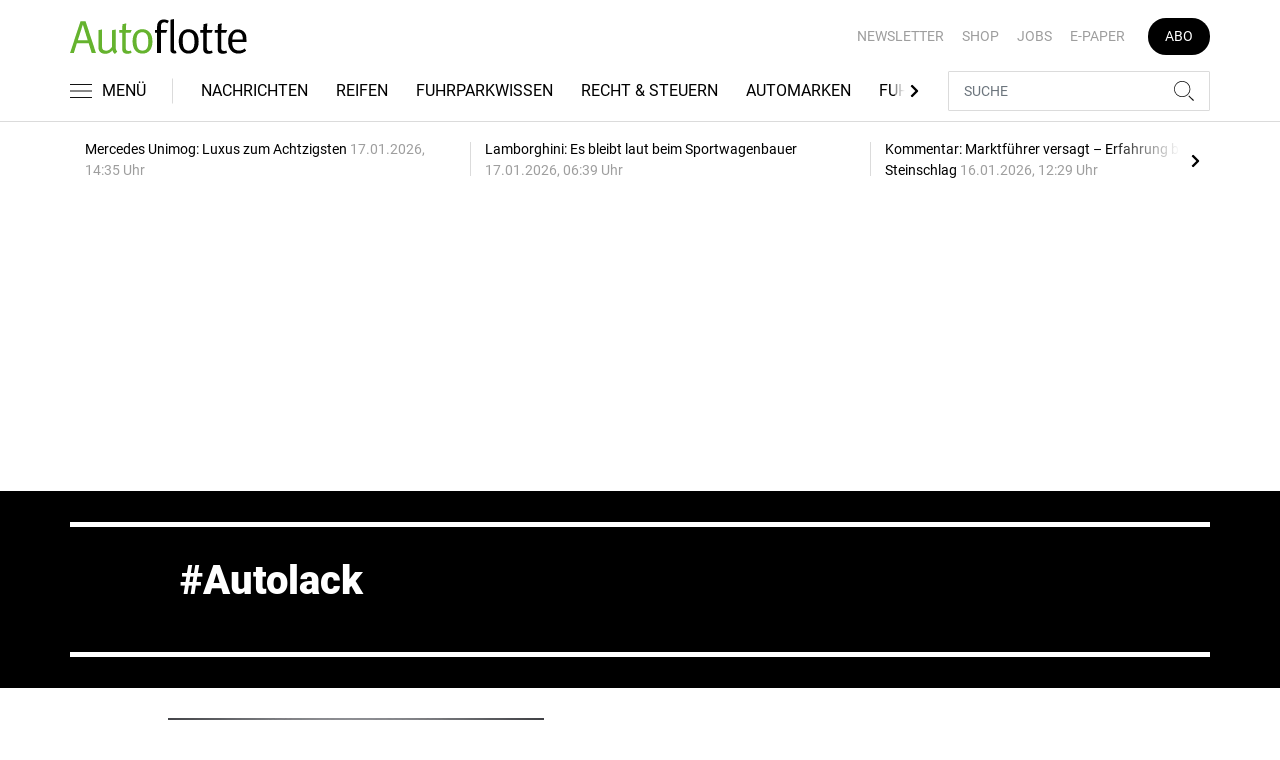

--- FILE ---
content_type: text/html; charset=utf-8
request_url: https://www.google.com/recaptcha/api2/aframe
body_size: 265
content:
<!DOCTYPE HTML><html><head><meta http-equiv="content-type" content="text/html; charset=UTF-8"></head><body><script nonce="rck0CSkN-Opv_Yx5ylaLdg">/** Anti-fraud and anti-abuse applications only. See google.com/recaptcha */ try{var clients={'sodar':'https://pagead2.googlesyndication.com/pagead/sodar?'};window.addEventListener("message",function(a){try{if(a.source===window.parent){var b=JSON.parse(a.data);var c=clients[b['id']];if(c){var d=document.createElement('img');d.src=c+b['params']+'&rc='+(localStorage.getItem("rc::a")?sessionStorage.getItem("rc::b"):"");window.document.body.appendChild(d);sessionStorage.setItem("rc::e",parseInt(sessionStorage.getItem("rc::e")||0)+1);localStorage.setItem("rc::h",'1768881408939');}}}catch(b){}});window.parent.postMessage("_grecaptcha_ready", "*");}catch(b){}</script></body></html>

--- FILE ---
content_type: image/svg+xml
request_url: https://www.autoflotte.de/build/spritemap.be3395b7f73ec45ec42d.svg
body_size: 35978
content:
<svg xmlns="http://www.w3.org/2000/svg"><symbol overflow="visible" preserveAspectRatio="none" id="bars-thin" viewBox="0 0 22 14"><title>bars-thin</title><path style="stroke-width:0;stroke-linecap:butt;stroke-linejoin:miter;fill:#121212" d="M0 14h22v-1.105H0zm0-6.447h22V6.447H0zM0 0v1.105h22V0z" vector-effect="non-scaling-stroke"/></symbol><symbol id="bars" viewBox="0 0 448 512"><title>bars</title><path fill="currentColor" d="M16 132h416c8.837 0 16-7.163 16-16V76c0-8.837-7.163-16-16-16H16C7.163 60 0 67.163 0 76v40c0 8.837 7.163 16 16 16zm0 160h416c8.837 0 16-7.163 16-16v-40c0-8.837-7.163-16-16-16H16c-8.837 0-16 7.163-16 16v40c0 8.837 7.163 16 16 16zm0 160h416c8.837 0 16-7.163 16-16v-40c0-8.837-7.163-16-16-16H16c-8.837 0-16 7.163-16 16v40c0 8.837 7.163 16 16 16z"/></symbol><symbol id="book-open" viewBox="0 0 576 512"><title>book-open</title><path fill="currentColor" d="M542.22 32.05c-54.8 3.11-163.72 14.43-230.96 55.59-4.64 2.84-7.27 7.89-7.27 13.17v363.87c0 11.55 12.63 18.85 23.28 13.49 69.18-34.82 169.23-44.32 218.7-46.92 16.89-.89 30.02-14.43 30.02-30.66V62.75c.01-17.71-15.35-31.74-33.77-30.7zM264.73 87.64C197.5 46.48 88.58 35.17 33.78 32.05 15.36 31.01 0 45.04 0 62.75V400.6c0 16.24 13.13 29.78 30.02 30.66 49.49 2.6 149.59 12.11 218.77 46.95 10.62 5.35 23.21-1.94 23.21-13.46V100.63c0-5.29-2.62-10.14-7.27-12.99z"/></symbol><symbol id="bullseye" viewBox="0 0 496 512"><title>bullseye</title><path fill="currentColor" d="M248 8C111.03 8 0 119.03 0 256s111.03 248 248 248 248-111.03 248-248S384.97 8 248 8zm0 432c-101.69 0-184-82.29-184-184 0-101.69 82.29-184 184-184 101.69 0 184 82.29 184 184 0 101.69-82.29 184-184 184zm0-312c-70.69 0-128 57.31-128 128s57.31 128 128 128 128-57.31 128-128-57.31-128-128-128zm0 192c-35.29 0-64-28.71-64-64s28.71-64 64-64 64 28.71 64 64-28.71 64-64 64z"/></symbol><symbol id="calendar-alt" viewBox="0 0 448 512"><title>calendar-alt</title><path fill="currentColor" d="M0 464c0 26.5 21.5 48 48 48h352c26.5 0 48-21.5 48-48V192H0v272zm320-196c0-6.6 5.4-12 12-12h40c6.6 0 12 5.4 12 12v40c0 6.6-5.4 12-12 12h-40c-6.6 0-12-5.4-12-12v-40zm0 128c0-6.6 5.4-12 12-12h40c6.6 0 12 5.4 12 12v40c0 6.6-5.4 12-12 12h-40c-6.6 0-12-5.4-12-12v-40zM192 268c0-6.6 5.4-12 12-12h40c6.6 0 12 5.4 12 12v40c0 6.6-5.4 12-12 12h-40c-6.6 0-12-5.4-12-12v-40zm0 128c0-6.6 5.4-12 12-12h40c6.6 0 12 5.4 12 12v40c0 6.6-5.4 12-12 12h-40c-6.6 0-12-5.4-12-12v-40zM64 268c0-6.6 5.4-12 12-12h40c6.6 0 12 5.4 12 12v40c0 6.6-5.4 12-12 12H76c-6.6 0-12-5.4-12-12v-40zm0 128c0-6.6 5.4-12 12-12h40c6.6 0 12 5.4 12 12v40c0 6.6-5.4 12-12 12H76c-6.6 0-12-5.4-12-12v-40zM400 64h-48V16c0-8.8-7.2-16-16-16h-32c-8.8 0-16 7.2-16 16v48H160V16c0-8.8-7.2-16-16-16h-32c-8.8 0-16 7.2-16 16v48H48C21.5 64 0 85.5 0 112v48h448v-48c0-26.5-21.5-48-48-48z"/></symbol><symbol id="camera" viewBox="0 0 512 512"><title>camera</title><path fill="currentColor" d="M512 144v288c0 26.5-21.5 48-48 48H48c-26.5 0-48-21.5-48-48V144c0-26.5 21.5-48 48-48h88l12.3-32.9c7-18.7 24.9-31.1 44.9-31.1h125.5c20 0 37.9 12.4 44.9 31.1L376 96h88c26.5 0 48 21.5 48 48zM376 288c0-66.2-53.8-120-120-120s-120 53.8-120 120 53.8 120 120 120 120-53.8 120-120zm-32 0c0 48.5-39.5 88-88 88s-88-39.5-88-88 39.5-88 88-88 88 39.5 88 88z"/></symbol><symbol id="chart-bar" viewBox="0 0 512 512"><title>chart-bar</title><path fill="currentColor" d="M396.8 352h22.4c6.4 0 12.8-6.4 12.8-12.8V108.8c0-6.4-6.4-12.8-12.8-12.8h-22.4c-6.4 0-12.8 6.4-12.8 12.8v230.4c0 6.4 6.4 12.8 12.8 12.8zm-192 0h22.4c6.4 0 12.8-6.4 12.8-12.8V140.8c0-6.4-6.4-12.8-12.8-12.8h-22.4c-6.4 0-12.8 6.4-12.8 12.8v198.4c0 6.4 6.4 12.8 12.8 12.8zm96 0h22.4c6.4 0 12.8-6.4 12.8-12.8V204.8c0-6.4-6.4-12.8-12.8-12.8h-22.4c-6.4 0-12.8 6.4-12.8 12.8v134.4c0 6.4 6.4 12.8 12.8 12.8zM496 400H48V80c0-8.84-7.16-16-16-16H16C7.16 64 0 71.16 0 80v336c0 17.67 14.33 32 32 32h464c8.84 0 16-7.16 16-16v-16c0-8.84-7.16-16-16-16zm-387.2-48h22.4c6.4 0 12.8-6.4 12.8-12.8v-70.4c0-6.4-6.4-12.8-12.8-12.8h-22.4c-6.4 0-12.8 6.4-12.8 12.8v70.4c0 6.4 6.4 12.8 12.8 12.8z"/></symbol><symbol id="chart-line" viewBox="0 0 512 512"><title>chart-line</title><path fill="currentColor" d="M496 384H64V80c0-8.84-7.16-16-16-16H16C7.16 64 0 71.16 0 80v336c0 17.67 14.33 32 32 32h464c8.84 0 16-7.16 16-16v-32c0-8.84-7.16-16-16-16zM464 96H345.94c-21.38 0-32.09 25.85-16.97 40.97l32.4 32.4L288 242.75l-73.37-73.37c-12.5-12.5-32.76-12.5-45.25 0l-68.69 68.69c-6.25 6.25-6.25 16.38 0 22.63l22.62 22.62c6.25 6.25 16.38 6.25 22.63 0L192 237.25l73.37 73.37c12.5 12.5 32.76 12.5 45.25 0l96-96 32.4 32.4c15.12 15.12 40.97 4.41 40.97-16.97V112c.01-8.84-7.15-16-15.99-16z"/></symbol><symbol id="check" viewBox="0 0 512 512"><title>check</title><path fill="currentColor" d="m173.898 439.404-166.4-166.4c-9.997-9.997-9.997-26.206 0-36.204l36.203-36.204c9.997-9.998 26.207-9.998 36.204 0L192 312.69 432.095 72.596c9.997-9.997 26.207-9.997 36.204 0l36.203 36.204c9.997 9.997 9.997 26.206 0 36.204l-294.4 294.401c-9.998 9.997-26.207 9.997-36.204-.001z"/></symbol><symbol id="chevron-circle-down" viewBox="0 0 512 512"><title>chevron-circle-down</title><path fill="currentColor" d="M504 256c0 137-111 248-248 248S8 393 8 256 119 8 256 8s248 111 248 248zM273 369.9l135.5-135.5c9.4-9.4 9.4-24.6 0-33.9l-17-17c-9.4-9.4-24.6-9.4-33.9 0L256 285.1 154.4 183.5c-9.4-9.4-24.6-9.4-33.9 0l-17 17c-9.4 9.4-9.4 24.6 0 33.9L239 369.9c9.4 9.4 24.6 9.4 34 0z"/></symbol><symbol id="chevron-down" viewBox="0 0 448 512"><title>chevron-down</title><path fill="currentColor" d="M207.029 381.476 12.686 187.132c-9.373-9.373-9.373-24.569 0-33.941l22.667-22.667c9.357-9.357 24.522-9.375 33.901-.04L224 284.505l154.745-154.021c9.379-9.335 24.544-9.317 33.901.04l22.667 22.667c9.373 9.373 9.373 24.569 0 33.941L240.971 381.476c-9.373 9.372-24.569 9.372-33.942 0z"/></symbol><symbol id="chevron-left" viewBox="0 0 320 512"><title>chevron-left</title><path fill="currentColor" d="M34.52 239.03 228.87 44.69c9.37-9.37 24.57-9.37 33.94 0l22.67 22.67c9.36 9.36 9.37 24.52.04 33.9L131.49 256l154.02 154.75c9.34 9.38 9.32 24.54-.04 33.9l-22.67 22.67c-9.37 9.37-24.57 9.37-33.94 0L34.52 272.97c-9.37-9.37-9.37-24.57 0-33.94z"/></symbol><symbol id="chevron-right" viewBox="0 0 320 512"><title>chevron-right</title><path fill="currentColor" d="M285.476 272.971 91.132 467.314c-9.373 9.373-24.569 9.373-33.941 0l-22.667-22.667c-9.357-9.357-9.375-24.522-.04-33.901L188.505 256 34.484 101.255c-9.335-9.379-9.317-24.544.04-33.901l22.667-22.667c9.373-9.373 24.569-9.373 33.941 0L285.475 239.03c9.373 9.372 9.373 24.568.001 33.941z"/></symbol><symbol id="chevron-up" viewBox="0 0 448 512"><title>chevron-up</title><path fill="currentColor" d="m240.971 130.524 194.343 194.343c9.373 9.373 9.373 24.569 0 33.941l-22.667 22.667c-9.357 9.357-24.522 9.375-33.901.04L224 227.495 69.255 381.516c-9.379 9.335-24.544 9.317-33.901-.04l-22.667-22.667c-9.373-9.373-9.373-24.569 0-33.941L207.03 130.525c9.372-9.373 24.568-9.373 33.941-.001z"/></symbol><symbol overflow="visible" preserveAspectRatio="none" id="comment" viewBox="0 0 24 24"><title>comment</title><path xmlns:default="http://www.w3.org/2000/svg" d="M12 5.35c1.37-.02 2.72.23 4 .72 1.13.42 2.14 1.11 2.94 2 .66.7 1.04 1.63 1.06 2.61-.02.99-.41 1.94-1.09 2.65-.8.89-1.81 1.58-2.94 2-1.27.47-2.62.7-3.97.68-.45 0-.9-.03-1.35-.08l-.59-.06-.45.4c-.85.73-1.82 1.32-2.87 1.74.32-.56.57-1.16.73-1.79l.28-1-.91-.52a6.368 6.368 0 0 1-2.1-1.83c-.47-.64-.73-1.4-.74-2.19.01-1 .4-1.95 1.09-2.67.8-.87 1.8-1.54 2.91-1.94 1.28-.5 2.63-.74 4-.72zm9.33 5.33a5.202 5.202 0 0 0-1.25-3.35 8.39 8.39 0 0 0-3.39-2.43c-1.49-.61-3.08-.91-4.69-.89-1.61-.02-3.2.28-4.69.89a8.298 8.298 0 0 0-3.39 2.43c-.8.93-1.24 2.12-1.25 3.35 0 1.05.33 2.07.94 2.93.67.95 1.56 1.73 2.58 2.29-.07.27-.16.53-.27.79-.11.25-.2.45-.28.61-.1.18-.21.36-.34.53-.14.19-.25.33-.32.41l-.36.4-.32.37-.08.09-.07.09-.06.09a.17.17 0 0 0 0 .1c.01.03.01.07 0 .1-.02.04-.02.08 0 .12H4c.02.11.08.21.17.29.08.07.18.11.28.11h.06c.4-.05.8-.12 1.19-.23 1.78-.44 3.42-1.31 4.79-2.52.5.05 1.01.08 1.51.08 1.61.02 3.2-.28 4.69-.89a8.39 8.39 0 0 0 3.39-2.43c.8-.93 1.24-2.12 1.25-3.35v.02z" style="fill:#121212" vector-effect="non-scaling-stroke"/></symbol><symbol id="download" viewBox="0 0 512 512"><title>download</title><path fill="currentColor" d="M216 0h80c13.3 0 24 10.7 24 24v168h87.7c17.8 0 26.7 21.5 14.1 34.1L269.7 378.3c-7.5 7.5-19.8 7.5-27.3 0L90.1 226.1c-12.6-12.6-3.7-34.1 14.1-34.1H192V24c0-13.3 10.7-24 24-24zm296 376v112c0 13.3-10.7 24-24 24H24c-13.3 0-24-10.7-24-24V376c0-13.3 10.7-24 24-24h146.7l49 49c20.1 20.1 52.5 20.1 72.6 0l49-49H488c13.3 0 24 10.7 24 24zm-124 88c0-11-9-20-20-20s-20 9-20 20 9 20 20 20 20-9 20-20zm64 0c0-11-9-20-20-20s-20 9-20 20 9 20 20 20 20-9 20-20z"/></symbol><symbol overflow="visible" preserveAspectRatio="none" id="email-circle" viewBox="0 0 38 38"><title>email-circle</title><path style="stroke:#3d3d3d;stroke-width:1px;stroke-linecap:butt;stroke-linejoin:miter;fill:transparent" d="M18 0c9.934 0 18 8.066 18 18s-8.066 18-18 18S0 27.934 0 18 8.066 0 18 0Z" vector-effect="non-scaling-stroke" transform="translate(1 1)"/><path d="M20 4H4c-1.1 0-1.99.9-1.99 2L2 18c0 1.1.9 2 2 2h16c1.1 0 2-.9 2-2V6c0-1.1-.9-2-2-2zm0 14H4V8l8 5 8-5v10zm-8-7L4 6h16l-8 5z" style="fill:#3c3c3c" vector-effect="non-scaling-stroke" transform="translate(7 7)"/></symbol><symbol id="envelope-unfilled" viewBox="0 0 512 512"><title>envelope-unfilled</title><path fill="currentColor" d="M464 64H48C21.49 64 0 85.49 0 112v288c0 26.51 21.49 48 48 48h416c26.51 0 48-21.49 48-48V112c0-26.51-21.49-48-48-48zm0 48v40.805c-22.422 18.259-58.168 46.651-134.587 106.49-16.841 13.247-50.201 45.072-73.413 44.701-23.208.375-56.579-31.459-73.413-44.701C106.18 199.465 70.425 171.067 48 152.805V112h416zM48 400V214.398c22.914 18.251 55.409 43.862 104.938 82.646 21.857 17.205 60.134 55.186 103.062 54.955 42.717.231 80.509-37.199 103.053-54.947 49.528-38.783 82.032-64.401 104.947-82.653V400H48z"/></symbol><symbol id="envelope" viewBox="0 0 512 512"><title>envelope</title><path fill="currentColor" d="M502.3 190.8c3.9-3.1 9.7-.2 9.7 4.7V400c0 26.5-21.5 48-48 48H48c-26.5 0-48-21.5-48-48V195.6c0-5 5.7-7.8 9.7-4.7 22.4 17.4 52.1 39.5 154.1 113.6 21.1 15.4 56.7 47.8 92.2 47.6 35.7.3 72-32.8 92.3-47.6 102-74.1 131.6-96.3 154-113.7zM256 320c23.2.4 56.6-29.2 73.4-41.4 132.7-96.3 142.8-104.7 173.4-128.7 5.8-4.5 9.2-11.5 9.2-18.9v-19c0-26.5-21.5-48-48-48H48C21.5 64 0 85.5 0 112v19c0 7.4 3.4 14.3 9.2 18.9 30.6 23.9 40.7 32.4 173.4 128.7 16.8 12.2 50.2 41.8 73.4 41.4z"/></symbol><symbol id="facebook-square" viewBox="0 0 448 512"><title>facebook-square</title><path fill="currentColor" d="M400 32H48A48 48 0 0 0 0 80v352a48 48 0 0 0 48 48h137.25V327.69h-63V256h63v-54.64c0-62.15 37-96.48 93.67-96.48 27.14 0 55.52 4.84 55.52 4.84v61h-31.27c-30.81 0-40.42 19.12-40.42 38.73V256h68.78l-11 71.69h-57.78V480H400a48 48 0 0 0 48-48V80a48 48 0 0 0-48-48z"/></symbol><symbol overflow="visible" preserveAspectRatio="none" id="facebook" viewBox="0 0 12 19"><title>facebook</title><path d="M22 3.795a30.45 30.45 0 0 0-3.16-.132c-1.427-.055-2.813.362-3.853 1.163-1.014.888-1.534 2.072-1.44 3.29v2.5H10v3.378h3.533v8.664h4.254v-8.664h3.546l.547-3.378h-4.093V8.423c-.04-.439.106-.867.413-1.229a2.336 2.336 0 0 1 1.613-.405H22V3.795Z" style="stroke-width:0;stroke-linecap:butt;stroke-linejoin:miter;fill:#121212" vector-effect="non-scaling-stroke" transform="translate(-10 -3.658)"/></symbol><symbol id="fax" viewBox="0 0 512 512"><title>fax</title><path fill="currentColor" d="M480 160V77.25a32 32 0 0 0-9.38-22.63L425.37 9.37A32 32 0 0 0 402.75 0H160a32 32 0 0 0-32 32v448a32 32 0 0 0 32 32h320a32 32 0 0 0 32-32V192a32 32 0 0 0-32-32zM288 432a16 16 0 0 1-16 16h-32a16 16 0 0 1-16-16v-32a16 16 0 0 1 16-16h32a16 16 0 0 1 16 16zm0-128a16 16 0 0 1-16 16h-32a16 16 0 0 1-16-16v-32a16 16 0 0 1 16-16h32a16 16 0 0 1 16 16zm128 128a16 16 0 0 1-16 16h-32a16 16 0 0 1-16-16v-32a16 16 0 0 1 16-16h32a16 16 0 0 1 16 16zm0-128a16 16 0 0 1-16 16h-32a16 16 0 0 1-16-16v-32a16 16 0 0 1 16-16h32a16 16 0 0 1 16 16zm0-112H192V64h160v48a16 16 0 0 0 16 16h48zM64 128H32a32 32 0 0 0-32 32v320a32 32 0 0 0 32 32h32a32 32 0 0 0 32-32V160a32 32 0 0 0-32-32z"/></symbol><symbol id="file-pdf" viewBox="0 0 384 512"><title>file-pdf</title><path fill="currentColor" d="M181.9 256.1c-5-16-4.9-46.9-2-46.9 8.4 0 7.6 36.9 2 46.9zm-1.7 47.2c-7.7 20.2-17.3 43.3-28.4 62.7 18.3-7 39-17.2 62.9-21.9-12.7-9.6-24.9-23.4-34.5-40.8zM86.1 428.1c0 .8 13.2-5.4 34.9-40.2-6.7 6.3-29.1 24.5-34.9 40.2zM248 160h136v328c0 13.3-10.7 24-24 24H24c-13.3 0-24-10.7-24-24V24C0 10.7 10.7 0 24 0h200v136c0 13.2 10.8 24 24 24zm-8 171.8c-20-12.2-33.3-29-42.7-53.8 4.5-18.5 11.6-46.6 6.2-64.2-4.7-29.4-42.4-26.5-47.8-6.8-5 18.3-.4 44.1 8.1 77-11.6 27.6-28.7 64.6-40.8 85.8-.1 0-.1.1-.2.1-27.1 13.9-73.6 44.5-54.5 68 5.6 6.9 16 10 21.5 10 17.9 0 35.7-18 61.1-61.8 25.8-8.5 54.1-19.1 79-23.2 21.7 11.8 47.1 19.5 64 19.5 29.2 0 31.2-32 19.7-43.4-13.9-13.6-54.3-9.7-73.6-7.2zM377 105 279 7c-4.5-4.5-10.6-7-17-7h-6v128h128v-6.1c0-6.3-2.5-12.4-7-16.9zm-74.1 255.3c4.1-2.7-2.5-11.9-42.8-9 37.1 15.8 42.8 9 42.8 9z"/></symbol><symbol fill="none" id="filter" viewBox="0 0 19 13"><title>filter</title><path d="M7.292 12.5h4.166v-2.083H7.292V12.5ZM0 0v2.083h18.75V0H0Zm3.125 7.292h12.5V5.208h-12.5v2.084Z" fill="#000"/></symbol><symbol id="globe" viewBox="0 0 496 512"><title>globe</title><path fill="currentColor" d="M336.5 160C322 70.7 287.8 8 248 8s-74 62.7-88.5 152h177zM152 256c0 22.2 1.2 43.5 3.3 64h185.3c2.1-20.5 3.3-41.8 3.3-64s-1.2-43.5-3.3-64H155.3c-2.1 20.5-3.3 41.8-3.3 64zm324.7-96c-28.6-67.9-86.5-120.4-158-141.6 24.4 33.8 41.2 84.7 50 141.6h108zM177.2 18.4C105.8 39.6 47.8 92.1 19.3 160h108c8.7-56.9 25.5-107.8 49.9-141.6zM487.4 192H372.7c2.1 21 3.3 42.5 3.3 64s-1.2 43-3.3 64h114.6c5.5-20.5 8.6-41.8 8.6-64s-3.1-43.5-8.5-64zM120 256c0-21.5 1.2-43 3.3-64H8.6C3.2 212.5 0 233.8 0 256s3.2 43.5 8.6 64h114.6c-2-21-3.2-42.5-3.2-64zm39.5 96c14.5 89.3 48.7 152 88.5 152s74-62.7 88.5-152h-177zm159.3 141.6c71.4-21.2 129.4-73.7 158-141.6h-108c-8.8 56.9-25.6 107.8-50 141.6zM19.3 352c28.6 67.9 86.5 120.4 158 141.6-24.4-33.8-41.2-84.7-50-141.6h-108z"/></symbol><symbol overflow="visible" preserveAspectRatio="none" id="google-news" viewBox="0 0 19.489 20.002"><title>google-news</title><path style="stroke:#8c8c8c;stroke-width:0;stroke-linecap:butt;stroke-linejoin:miter;fill:#121212" d="M15.25 13.562V17h5.675a4.69 4.69 0 0 1-.287 1.012c-.175.413-.4.788-.675 1.138-.3.4-.663.762-1.063 1.062-.475.338-1 .6-1.562.775a6.554 6.554 0 0 1-2.088.313 6.026 6.026 0 0 1-3.1-.85 6.402 6.402 0 0 1-2.262-8.625 6.113 6.113 0 0 1 2.262-2.288 5.967 5.967 0 0 1 3.1-.787 5.495 5.495 0 0 1 3.988 1.55l2.712-2.675A9.5 9.5 0 0 0 15.25 5a9.738 9.738 0 0 0-3.95.787 9.785 9.785 0 0 0-5.25 5.325 10.02 10.02 0 0 0 0 7.788 9.763 9.763 0 0 0 5.25 5.312 9.869 9.869 0 0 0 3.888.788 9.97 9.97 0 0 0 5-1.25 8.492 8.492 0 0 0 3.375-3.463 10.53 10.53 0 0 0 1.187-5 9.24 9.24 0 0 0-.15-1.662h-9.35v-.063Z" vector-effect="non-scaling-stroke" transform="translate(-5.263 -4.999)"/></symbol><symbol id="graduation-cap" viewBox="0 0 640 512"><title>graduation-cap</title><path fill="currentColor" d="M622.34 153.2 343.4 67.5c-15.2-4.67-31.6-4.67-46.79 0L17.66 153.2c-23.54 7.23-23.54 38.36 0 45.59l48.63 14.94c-10.67 13.19-17.23 29.28-17.88 46.9C38.78 266.15 32 276.11 32 288c0 10.78 5.68 19.85 13.86 25.65L20.33 428.53C18.11 438.52 25.71 448 35.94 448h56.11c10.24 0 17.84-9.48 15.62-19.47L82.14 313.65C90.32 307.85 96 298.78 96 288c0-11.57-6.47-21.25-15.66-26.87.76-15.02 8.44-28.3 20.69-36.72L296.6 284.5c9.06 2.78 26.44 6.25 46.79 0l278.95-85.7c23.55-7.24 23.55-38.36 0-45.6zM352.79 315.09c-28.53 8.76-52.84 3.92-65.59 0l-145.02-44.55L128 384c0 35.35 85.96 64 192 64s192-28.65 192-64l-14.18-113.47-145.03 44.56z"/></symbol><symbol id="info-circle" viewBox="0 0 512 512"><title>info-circle</title><path fill="currentColor" d="M256 8C119.043 8 8 119.083 8 256c0 136.997 111.043 248 248 248s248-111.003 248-248C504 119.083 392.957 8 256 8zm0 110c23.196 0 42 18.804 42 42s-18.804 42-42 42-42-18.804-42-42 18.804-42 42-42zm56 254c0 6.627-5.373 12-12 12h-88c-6.627 0-12-5.373-12-12v-24c0-6.627 5.373-12 12-12h12v-64h-12c-6.627 0-12-5.373-12-12v-24c0-6.627 5.373-12 12-12h64c6.627 0 12 5.373 12 12v100h12c6.627 0 12 5.373 12 12v24z"/></symbol><symbol overflow="visible" preserveAspectRatio="none" id="instagram-black" viewBox="0 0 18 18"><title>instagram-black</title><path d="M11.115 11.115a2.998 2.998 0 0 1-4.23.011l-.011-.011a2.998 2.998 0 0 1-.012-4.23l.012-.011a2.998 2.998 0 0 1 4.23-.012l.011.012c1.069 1.147.968 3.003 0 4.241zm1.125-5.389A4.497 4.497 0 0 0 9 4.388c-2.542-.012-4.601 2.047-4.612 4.59V9c-.012 2.542 2.047 4.601 4.59 4.612H9c2.542.012 4.601-2.047 4.612-4.59V9a4.495 4.495 0 0 0-1.35-3.263zm2.25-2.25a1.12 1.12 0 0 0-1.586-.034c-.439.428-.461 1.148-.034 1.587.428.438 1.148.461 1.586.033a1.14 1.14 0 0 0 .349-.82 1.012 1.012 0 0 0-.236-.81zM9.9 1.62h2.363c.405.011.81.045 1.203.113.282.045.563.112.833.213a3.11 3.11 0 0 1 1.71 1.71c.101.27.168.551.213.833.068.393.102.798.113 1.203v6.526a8.55 8.55 0 0 1-.113 1.203 4.31 4.31 0 0 1-.213.833 3.11 3.11 0 0 1-1.71 1.71 4.31 4.31 0 0 1-.833.214 8.55 8.55 0 0 1-1.204.112H5.75a9.28 9.28 0 0 1-1.249-.056 4.31 4.31 0 0 1-.833-.214 3.11 3.11 0 0 1-1.71-1.71 4.987 4.987 0 0 1-.19-.81 8.55 8.55 0 0 1-.113-1.204V5.771c.011-.427.045-.855.112-1.271a4.31 4.31 0 0 1 .214-.832A3.038 3.038 0 0 1 3.69 1.98c.259-.09.529-.169.81-.214a8.55 8.55 0 0 1 1.204-.112H9.9zm8.033 3.667A5.492 5.492 0 0 0 16.48 1.52 5.492 5.492 0 0 0 12.713.067C12.026.022 10.789 0 9 0 7.211 0 5.974.022 5.288.056a5.503 5.503 0 0 0-3.77 1.463 5.492 5.492 0 0 0-1.45 3.768C.023 5.974 0 7.211 0 9c0 1.789.023 3.026.056 3.712a5.492 5.492 0 0 0 1.452 3.77 5.52 5.52 0 0 0 3.78 1.45C5.974 17.977 7.21 18 9 18c1.789 0 3.026-.023 3.713-.056a5.492 5.492 0 0 0 3.768-1.452 5.492 5.492 0 0 0 1.452-3.768C17.978 12.026 18 10.789 18 9c0-1.789-.022-3.026-.067-3.712z" style="stroke-width:0;stroke-linecap:butt;stroke-linejoin:miter;fill:#121212" vector-effect="non-scaling-stroke"/></symbol><symbol id="instagram" viewBox="0 0 448 512"><title>instagram</title><path fill="currentColor" d="M224.1 141c-63.6 0-114.9 51.3-114.9 114.9s51.3 114.9 114.9 114.9S339 319.5 339 255.9 287.7 141 224.1 141zm0 189.6c-41.1 0-74.7-33.5-74.7-74.7s33.5-74.7 74.7-74.7 74.7 33.5 74.7 74.7-33.6 74.7-74.7 74.7zm146.4-194.3c0 14.9-12 26.8-26.8 26.8-14.9 0-26.8-12-26.8-26.8s12-26.8 26.8-26.8 26.8 12 26.8 26.8zm76.1 27.2c-1.7-35.9-9.9-67.7-36.2-93.9-26.2-26.2-58-34.4-93.9-36.2-37-2.1-147.9-2.1-184.9 0-35.8 1.7-67.6 9.9-93.9 36.1s-34.4 58-36.2 93.9c-2.1 37-2.1 147.9 0 184.9 1.7 35.9 9.9 67.7 36.2 93.9s58 34.4 93.9 36.2c37 2.1 147.9 2.1 184.9 0 35.9-1.7 67.7-9.9 93.9-36.2 26.2-26.2 34.4-58 36.2-93.9 2.1-37 2.1-147.8 0-184.8zM398.8 388c-7.8 19.6-22.9 34.7-42.6 42.6-29.5 11.7-99.5 9-132.1 9s-102.7 2.6-132.1-9c-19.6-7.8-34.7-22.9-42.6-42.6-11.7-29.5-9-99.5-9-132.1s-2.6-102.7 9-132.1c7.8-19.6 22.9-34.7 42.6-42.6 29.5-11.7 99.5-9 132.1-9s102.7-2.6 132.1 9c19.6 7.8 34.7 22.9 42.6 42.6 11.7 29.5 9 99.5 9 132.1s2.7 102.7-9 132.1z"/></symbol><symbol overflow="visible" preserveAspectRatio="none" id="linked-in-circle" viewBox="0 0 38 38"><title>linked-in-circle</title><path style="stroke:#3d3d3d;stroke-width:1px;stroke-linecap:butt;stroke-linejoin:miter;fill:transparent" d="M18 0c9.934 0 18 8.066 18 18s-8.066 18-18 18S0 27.934 0 18 8.066 0 18 0Z" vector-effect="non-scaling-stroke" transform="translate(1 1)"/><path d="M13.698 27.78H9.55V14.43h4.148v13.35Zm-2.076-15.172c-1.327 0-2.402-1.098-2.402-2.423 0-1.848 2.002-3.004 3.602-2.08a2.398 2.398 0 0 1 1.2 2.08c0 1.325-1.075 2.423-2.4 2.423ZM29.215 27.78h-4.137v-6.499c0-1.548-.031-3.535-2.156-3.535-2.156 0-2.486 1.683-2.486 3.424v6.61h-4.142V14.43h3.977v1.821h.059c.552-1.05 1.904-2.157 3.922-2.157 4.197 0 4.968 2.763 4.968 6.353v7.333h-.005Z" style="fill:#3d3d3d" vector-effect="non-scaling-stroke"/></symbol><symbol overflow="visible" preserveAspectRatio="none" id="linkedin-thin" viewBox="0 0 19 16"><title>linkedin-thin</title><path d="M.238 5.195V16h4.081V5.195zm4.342-3.33c.012-.502-.213-.984-.628-1.34A2.49 2.49 0 0 0 2.314.002 2.589 2.589 0 0 0 .653.525C.226.871-.011 1.352 0 1.865a1.7 1.7 0 0 0 .617 1.33c.44.366 1.02.555 1.626.534.617.02 1.222-.168 1.673-.534.415-.346.653-.827.629-1.33zm14.405 7.947c.107-1.309-.356-2.596-1.282-3.623-.878-.827-2.112-1.277-3.393-1.235-.475 0-.95.052-1.412.167-.38.105-.724.262-1.032.472-.25.167-.487.356-.7.565-.19.188-.356.398-.51.607v-1.57H6.561V16h4.117V9.97a2.43 2.43 0 0 1 .083-.922c.166-.367.44-.68.783-.932.368-.262.83-.387 1.306-.377.617-.042 1.21.21 1.566.65a2.87 2.87 0 0 1 .498 1.79v5.78h4.07V9.811z" style="stroke-width:0;stroke-linecap:butt;stroke-linejoin:miter;fill:#121212" vector-effect="non-scaling-stroke"/></symbol><symbol id="linkedin" viewBox="0 0 448 512"><title>linkedin</title><path fill="currentColor" d="M416 32H31.9C14.3 32 0 46.5 0 64.3v383.4C0 465.5 14.3 480 31.9 480H416c17.6 0 32-14.5 32-32.3V64.3c0-17.8-14.4-32.3-32-32.3zM135.4 416H69V202.2h66.5V416zm-33.2-243c-21.3 0-38.5-17.3-38.5-38.5S80.9 96 102.2 96c21.2 0 38.5 17.3 38.5 38.5 0 21.3-17.2 38.5-38.5 38.5zm282.1 243h-66.4V312c0-24.8-.5-56.7-34.5-56.7-34.6 0-39.9 27-39.9 54.9V416h-66.4V202.2h63.7v29.2h.9c8.9-16.8 30.6-34.5 62.9-34.5 67.2 0 79.7 44.3 79.7 101.9V416z"/></symbol><symbol id="map-marker-alt" viewBox="0 0 384 512"><title>map-marker-alt</title><path fill="currentColor" d="M172.268 501.67C26.97 291.031 0 269.413 0 192 0 85.961 85.961 0 192 0s192 85.961 192 192c0 77.413-26.97 99.031-172.268 309.67-9.535 13.774-29.93 13.773-39.464 0zM192 272c44.183 0 80-35.817 80-80s-35.817-80-80-80-80 35.817-80 80 35.817 80 80 80z"/></symbol><symbol id="map-marker" viewBox="0 0 384 512"><title>map-marker</title><path fill="currentColor" d="M172.268 501.67C26.97 291.031 0 269.413 0 192 0 85.961 85.961 0 192 0s192 85.961 192 192c0 77.413-26.97 99.031-172.268 309.67-9.535 13.774-29.93 13.773-39.464 0z"/></symbol><symbol id="minus" viewBox="0 0 448 512"><title>minus</title><path fill="currentColor" d="M416 208H32c-17.67 0-32 14.33-32 32v32c0 17.67 14.33 32 32 32h384c17.67 0 32-14.33 32-32v-32c0-17.67-14.33-32-32-32z"/></symbol><symbol id="phone" viewBox="0 0 512 512"><title>phone</title><path fill="currentColor" d="m493.4 24.6-104-24c-11.3-2.6-22.9 3.3-27.5 13.9l-48 112c-4.2 9.8-1.4 21.3 6.9 28l60.6 49.6c-36 76.7-98.9 140.5-177.2 177.2l-49.6-60.6c-6.8-8.3-18.2-11.1-28-6.9l-112 48C3.9 366.5-2 378.1.6 389.4l24 104C27.1 504.2 36.7 512 48 512c256.1 0 464-207.5 464-464 0-11.2-7.7-20.9-18.6-23.4z"/></symbol><symbol id="play-circle" viewBox="0 0 512 512"><title>play-circle</title><path fill="currentColor" d="m371.7 238-176-107c-15.8-8.8-35.7 2.5-35.7 21v208c0 18.4 19.8 29.8 35.7 21l176-101c16.4-9.1 16.4-32.8 0-42zM504 256C504 119 393 8 256 8S8 119 8 256s111 248 248 248 248-111 248-248zm-448 0c0-110.5 89.5-200 200-200s200 89.5 200 200-89.5 200-200 200S56 366.5 56 256z"/></symbol><symbol id="plus" viewBox="0 0 448 512"><title>plus</title><path fill="currentColor" d="M416 208H272V64c0-17.67-14.33-32-32-32h-32c-17.67 0-32 14.33-32 32v144H32c-17.67 0-32 14.33-32 32v32c0 17.67 14.33 32 32 32h144v144c0 17.67 14.33 32 32 32h32c17.67 0 32-14.33 32-32V304h144c17.67 0 32-14.33 32-32v-32c0-17.67-14.33-32-32-32z"/></symbol><symbol fill="none" id="reload" viewBox="0 0 13 13"><title>reload</title><path d="M13 6.5A6.5 6.5 0 1 1 6.5 0v1.3a5.2 5.2 0 1 0 3.338 1.212L8.45 3.9V0h3.9l-1.59 1.59A6.486 6.486 0 0 1 13 6.5Z" fill="#000"/></symbol><symbol overflow="visible" preserveAspectRatio="none" id="search-thin" viewBox="0 0 20 20"><title>search-thin</title><path style="stroke-width:0;stroke-linecap:butt;stroke-linejoin:miter;fill:#121212" d="M14 2.353c-3.2-3.137-8.4-3.137-11.6 0a7.936 7.936 0 0 0 0 11.372c3.2 3.138 8.4 3.138 11.6 0a7.936 7.936 0 0 0 0-11.372zm-.56 10.823C10.56 16 5.88 16 2.96 13.176.08 10.353.08 5.765 2.96 2.902c2.88-2.824 7.56-2.824 10.48 0a7.19 7.19 0 0 1 0 10.274zm1.76 1.334-.8.784L19.2 20l.8-.784z" vector-effect="non-scaling-stroke"/></symbol><symbol id="search" viewBox="0 0 512 512"><title>search</title><path fill="currentColor" d="M505 442.7 405.3 343c-4.5-4.5-10.6-7-17-7H372c27.6-35.3 44-79.7 44-128C416 93.1 322.9 0 208 0S0 93.1 0 208s93.1 208 208 208c48.3 0 92.7-16.4 128-44v16.3c0 6.4 2.5 12.5 7 17l99.7 99.7c9.4 9.4 24.6 9.4 33.9 0l28.3-28.3c9.4-9.4 9.4-24.6.1-34zM208 336c-70.7 0-128-57.2-128-128 0-70.7 57.2-128 128-128 70.7 0 128 57.2 128 128 0 70.7-57.2 128-128 128z"/></symbol><symbol overflow="visible" preserveAspectRatio="none" id="share" viewBox="0 0 21.774 19.414"><title>share</title><path style="stroke-width:0;stroke-linecap:butt;stroke-linejoin:miter;fill:#121212" d="M24.885 11.27a.74.74 0 0 0-.233-.548l-6.219-6.219a.79.79 0 0 0-1.108.035.777.777 0 0 0-.21.514v3.103h-2.73c-5.775 0-9.31 1.633-10.628 4.9a11.114 11.114 0 0 0-.642 4.048 14.671 14.671 0 0 0 1.552 5.472l.116.292.164.361c.046.094.093.187.163.269.07.116.198.198.338.21.105 0 .21-.035.28-.117a.37.37 0 0 0 .105-.268 1.529 1.529 0 0 0 0-.327v-.28a10.923 10.923 0 0 1-.116-1.54 9.916 9.916 0 0 1 .21-2.193 6.677 6.677 0 0 1 .583-1.68 4.29 4.29 0 0 1 .968-1.225 5.536 5.536 0 0 1 1.284-.84 7.002 7.002 0 0 1 1.61-.514c.618-.128 1.236-.21 1.866-.256a29.17 29.17 0 0 1 2.135-.07h2.719v3.091c0 .42.338.77.758.782.21 0 .408-.082.56-.233l6.218-6.219a.74.74 0 0 0 .234-.548h.023Z" vector-effect="non-scaling-stroke" transform="translate(-3.111 -4.293)"/></symbol><symbol overflow="visible" preserveAspectRatio="none" id="spotify" viewBox="3.98 3.98 16.03 16.03"><title>spotify</title><path xmlns:default="http://www.w3.org/2000/svg" d="M15.74 15.27a.49.49 0 0 1-.48.5h-.01a.685.685 0 0 1-.34-.11 7.868 7.868 0 0 0-4.13-1.07c-.85.01-1.7.1-2.53.28l-.39.08a.476.476 0 0 1-.37-.15.543.543 0 0 1-.14-.36.5.5 0 0 1 .44-.54c.98-.23 1.99-.34 3-.35a8.92 8.92 0 0 1 4.65 1.2c.19.11.31.31.31.53l-.01-.01zm1-2.24c0 .34-.28.62-.62.62a.837.837 0 0 1-.4-.14 9.81 9.81 0 0 0-5.08-1.29c-.89 0-1.78.12-2.64.35-.13.04-.26.06-.39.08a.623.623 0 0 1-.61-.63V12c-.03-.32.19-.61.5-.67 1.02-.29 2.08-.44 3.15-.44 2-.04 3.98.47 5.71 1.47.23.13.37.38.36.64l.02.03zm1.12-2.58c.01.2-.07.4-.22.54a.74.74 0 0 1-.53.21c-.15 0-.29-.04-.42-.12-.82-.47-1.71-.81-2.64-1a14.57 14.57 0 0 0-3.22-.35c-1.08-.01-2.16.12-3.2.39-.14.04-.28.07-.42.08-.2.01-.39-.06-.53-.2a.723.723 0 0 1-.21-.54.75.75 0 0 1 .16-.5c.09-.13.22-.23.37-.29 1.23-.34 2.51-.51 3.79-.49 1.2 0 2.4.13 3.57.39 1.07.23 2.1.61 3.05 1.15.27.14.43.43.42.73h.03zM18.92 8A8.016 8.016 0 0 0 16 5.08 7.798 7.798 0 0 0 12 4c-1.41-.01-2.79.37-4 1.08-1.21.7-2.22 1.71-2.92 2.92A7.798 7.798 0 0 0 4 12c-.01 1.41.36 2.79 1.07 4 .7 1.21 1.71 2.22 2.93 2.92 1.21.71 2.59 1.09 4 1.08 1.41.01 2.79-.36 4-1.07 1.21-.7 2.22-1.71 2.92-2.93A7.798 7.798 0 0 0 20 12c.01-1.41-.37-2.79-1.08-4z" style="fill:#121212" vector-effect="non-scaling-stroke"/></symbol><symbol overflow="visible" preserveAspectRatio="none" id="times-medium" viewBox="0 0 15 15"><title>times-medium</title><path d="m20.357 6.868-1.51-1.51-5.99 5.988-5.99-5.989-1.51 1.51 5.99 5.99-5.99 5.99 1.51 1.51 5.99-5.99 5.99 5.99 1.51-1.51-5.99-5.99 5.99-5.99Z" style="stroke-width:0;stroke-linecap:butt;stroke-linejoin:miter;fill:#121212" vector-effect="non-scaling-stroke" transform="translate(-5.357 -5.357)"/></symbol><symbol class="svg-icon" style="width:1em;height:1em;vertical-align:middle;fill:currentColor;overflow:hidden" id="times-thin" viewBox="0 0 1024 1024"><title>times-thin</title><path d="m777.856 280.192-33.92-33.952-231.872 231.872-231.84-231.872-33.984 33.888 231.872 231.904-231.84 231.84 33.888 33.984 231.904-231.904 231.84 231.872 33.952-33.888-231.872-231.904z"/></symbol><symbol id="times" viewBox="0 0 352 512"><title>times</title><path fill="currentColor" d="m242.72 256 100.07-100.07c12.28-12.28 12.28-32.19 0-44.48l-22.24-22.24c-12.28-12.28-32.19-12.28-44.48 0L176 189.28 75.93 89.21c-12.28-12.28-32.19-12.28-44.48 0L9.21 111.45c-12.28 12.28-12.28 32.19 0 44.48L109.28 256 9.21 356.07c-12.28 12.28-12.28 32.19 0 44.48l22.24 22.24c12.28 12.28 32.2 12.28 44.48 0L176 322.72l100.07 100.07c12.28 12.28 32.2 12.28 44.48 0l22.24-22.24c12.28-12.28 12.28-32.19 0-44.48L242.72 256z"/></symbol><symbol id="twitter-square" viewBox="0 0 448 512"><title>twitter-square</title><path fill="currentColor" d="M400 32H48C21.5 32 0 53.5 0 80v352c0 26.5 21.5 48 48 48h352c26.5 0 48-21.5 48-48V80c0-26.5-21.5-48-48-48zm-48.9 158.8c.2 2.8.2 5.7.2 8.5 0 86.7-66 186.6-186.6 186.6-37.2 0-71.7-10.8-100.7-29.4 5.3.6 10.4.8 15.8.8 30.7 0 58.9-10.4 81.4-28-28.8-.6-53-19.5-61.3-45.5 10.1 1.5 19.2 1.5 29.6-1.2-30-6.1-52.5-32.5-52.5-64.4v-.8c8.7 4.9 18.9 7.9 29.6 8.3a65.447 65.447 0 0 1-29.2-54.6c0-12.2 3.2-23.4 8.9-33.1 32.3 39.8 80.8 65.8 135.2 68.6-9.3-44.5 24-80.6 64-80.6 18.9 0 35.9 7.9 47.9 20.7 14.8-2.8 29-8.3 41.6-15.8-4.9 15.2-15.2 28-28.8 36.1 13.2-1.4 26-5.1 37.8-10.2-8.9 13.1-20.1 24.7-32.9 34z"/></symbol><symbol overflow="visible" preserveAspectRatio="none" id="twitter" viewBox="0 0 20 16"><title>twitter</title><path d="M24.634 8.307a8.103 8.103 0 0 1-2.366.624 3.901 3.901 0 0 0 1.805-2.22 8.085 8.085 0 0 1-2.597.972c-1.55-1.633-4.159-1.717-5.805-.18-.037.024-.061.06-.098.084a3.851 3.851 0 0 0-1.22 2.856c0 .313.037.625.098.925a11.424 11.424 0 0 1-4.695-1.249 11.582 11.582 0 0 1-3.732-2.917 3.993 3.993 0 0 0-.06 3.962 3.988 3.988 0 0 0 1.353 1.38 4.138 4.138 0 0 1-1.878-.54 3.849 3.849 0 0 0 .939 2.569 4.06 4.06 0 0 0 2.354 1.392 4.607 4.607 0 0 1-1.073.132c-.257 0-.525-.024-.781-.06.537 1.645 2.073 2.761 3.83 2.797a8.137 8.137 0 0 1-5.086 1.813c-.33.024-.659.024-.988 0a11.461 11.461 0 0 0 6.342 1.752 12.23 12.23 0 0 0 4.097-.684 10.368 10.368 0 0 0 3.22-1.812 12.11 12.11 0 0 0 2.341-2.63 11.736 11.736 0 0 0 1.464-3.108c.317-1.057.487-2.149.487-3.241v-.529a8.394 8.394 0 0 0 2.05-2.088Z" style="stroke-width:0;stroke-linecap:butt;stroke-linejoin:miter;fill:#121212" vector-effect="non-scaling-stroke" transform="translate(-4.634 -6.402)"/></symbol><symbol overflow="visible" preserveAspectRatio="none" id="user-circle-o" viewBox="0 0 23.425 23.403"><title>user-circle-o</title><path style="stroke-width:0;stroke-linecap:butt;stroke-linejoin:miter;fill:#121212" d="M11.694 0c-1.55 0-3.1.313-4.525.925a11.438 11.438 0 0 0-6.25 6.25 11.603 11.603 0 0 0 0 9.05 11.873 11.873 0 0 0 2.5 3.75 11.466 11.466 0 0 0 3.75 2.5 11.586 11.586 0 0 0 9.087 0 11.873 11.873 0 0 0 3.75-2.5 11.466 11.466 0 0 0 2.5-3.75 11.603 11.603 0 0 0 0-9.05 11.438 11.438 0 0 0-6.25-6.25c-1.45-.625-3-.937-4.562-.925zm8.05 17.588c-.575-2.838-1.9-4.25-3.988-4.25A5.577 5.577 0 0 1 11.694 15c-1.525.025-3-.575-4.075-1.662-2.088 0-3.413 1.412-3.988 4.25a9.808 9.808 0 0 1-1.937-5.925c0-1.338.275-2.65.8-3.875a9.838 9.838 0 0 1 5.325-5.325 9.85 9.85 0 0 1 7.762 0c2.4 1 4.313 2.912 5.313 5.325a9.82 9.82 0 0 1 .8 3.875 9.808 9.808 0 0 1-1.938 5.925zM15.219 12.7a4.804 4.804 0 0 1-3.525 1.463c-2.763 0-5-2.238-5-5 0-2.763 2.237-5 5-5 2.762 0 5 2.237 5 5a4.844 4.844 0 0 1-1.475 3.537z" vector-effect="non-scaling-stroke"/></symbol><symbol id="user" viewBox="0 0 448 512"><title>user</title><path fill="currentColor" d="M224 256c70.7 0 128-57.3 128-128S294.7 0 224 0 96 57.3 96 128s57.3 128 128 128zm89.6 32h-16.7c-22.2 10.2-46.9 16-72.9 16s-50.6-5.8-72.9-16h-16.7C60.2 288 0 348.2 0 422.4V464c0 26.5 21.5 48 48 48h352c26.5 0 48-21.5 48-48v-41.6c0-74.2-60.2-134.4-134.4-134.4z"/></symbol><symbol id="video-play-btn" viewBox="0 0 24 24"><title>video-play-btn</title><path xmlns:default="http://www.w3.org/2000/svg" fill="currentColor" d="M12 2C6.48 2 2 6.48 2 12s4.48 10 10 10 10-4.48 10-10S17.52 2 12 2zm-2 14.5v-9l6 4.5-6 4.5z"/></symbol><symbol id="video" viewBox="0 0 576 512"><title>video</title><path fill="currentColor" d="M336.2 64H47.8C21.4 64 0 85.4 0 111.8v288.4C0 426.6 21.4 448 47.8 448h288.4c26.4 0 47.8-21.4 47.8-47.8V111.8c0-26.4-21.4-47.8-47.8-47.8zm189.4 37.7L416 177.3v157.4l109.6 75.5c21.2 14.6 50.4-.3 50.4-25.8V127.5c0-25.4-29.1-40.4-50.4-25.8z"/></symbol><symbol overflow="visible" preserveAspectRatio="none" id="whats-app" viewBox="4.02 3.93 15.98 16.13"><title>whats-app</title><path xmlns:default="http://www.w3.org/2000/svg" d="M14.29 12.81c-.22.11-.41.29-.54.5-.13.22-.33.4-.56.5-.08 0-.16-.03-.23-.07a6.63 6.63 0 0 1-1.57-1.05c-.44-.4-.8-.89-1.06-1.43a.302.302 0 0 1-.05-.16c.08-.19.2-.35.36-.48.2-.15.34-.37.39-.62-.07-.27-.16-.53-.26-.78l-.34-.92a.711.711 0 0 0-.21-.3.416.416 0 0 0-.27 0h-.39a.794.794 0 0 0-.53.18c-.47.42-.75 1.02-.77 1.65v.08c.04.73.3 1.42.74 2 .45.69.97 1.33 1.54 1.93.51.51 1.11.93 1.77 1.23.62.34 1.3.56 2 .65.37-.01.73-.11 1.06-.28.32-.13.59-.37.74-.68.09-.24.15-.5.15-.76a.43.43 0 0 0 0-.16c-.29-.22-.6-.4-.93-.55-.31-.19-.65-.35-1-.46l-.04-.02zm-2.11 5.52c-1.28.01-2.53-.37-3.59-1.08L6.03 18l.82-2.43a6.475 6.475 0 0 1-.73-6.37c.67-1.56 1.94-2.8 3.52-3.43 1.62-.69 3.45-.69 5.07 0a6.45 6.45 0 0 1 3.48 3.48c.69 1.62.69 3.45 0 5.07a6.45 6.45 0 0 1-3.48 3.48c-.8.35-1.67.52-2.54.52l.01.01zm0-14.39c-1.03 0-2.05.21-3 .62a7.757 7.757 0 0 0-4.23 4.19c-.99 2.31-.8 4.95.5 7.1l-1.42 4.21 4.34-1.4c1.16.66 2.47 1 3.8 1 1.03 0 2.05-.21 3-.62a7.78 7.78 0 0 0 4.18-4.18c.83-1.94.83-4.15 0-6.09a7.78 7.78 0 0 0-4.18-4.18c-.95-.41-1.97-.62-3-.62l.01-.03z" style="fill:#121212" vector-effect="non-scaling-stroke"/></symbol><symbol overflow="visible" preserveAspectRatio="none" id="x-twitter" viewBox="0 0 21 20"><title>x-twitter</title><path d="M16.537 0h3.222l-7.037 8.471L21 20h-6.48l-5.079-6.99L3.637 20H.41l7.524-9.063L0 0h6.644l4.586 6.39zm-1.132 17.971h1.785L5.672 1.923H3.756z" style="stroke-width:0;stroke-linecap:butt;stroke-linejoin:miter;fill:#000" vector-effect="non-scaling-stroke"/></symbol><symbol id="xing-square" viewBox="0 0 448 512"><title>xing-square</title><path fill="currentColor" d="M400 32H48C21.5 32 0 53.5 0 80v352c0 26.5 21.5 48 48 48h352c26.5 0 48-21.5 48-48V80c0-26.5-21.5-48-48-48zM140.4 320.2H93.8c-5.5 0-8.7-5.3-6-10.3l49.3-86.7c.1 0 .1-.1 0-.2l-31.4-54c-3-5.6.2-10.1 6-10.1h46.6c5.2 0 9.5 2.9 12.9 8.7l31.9 55.3c-1.3 2.3-18 31.7-50.1 88.2-3.5 6.2-7.7 9.1-12.6 9.1zm219.7-214.1L257.3 286.8v.2l65.5 119c2.8 5.1.1 10.1-6 10.1h-46.6c-5.5 0-9.7-2.9-12.9-8.7l-66-120.3c2.3-4.1 36.8-64.9 103.4-182.3 3.3-5.8 7.4-8.7 12.5-8.7h46.9c5.7-.1 8.8 4.7 6 10z"/></symbol><symbol overflow="visible" preserveAspectRatio="none" id="xing" viewBox="0 0 18 16"><title>xing</title><path d="M7.626 6.356c-.084.118-1.181 1.585-3.286 4.41-.23.296-.507.446-.83.446H.458c-.36 0-.567-.268-.398-.514l3.234-4.332c.01 0 .01-.003 0-.01l-2.058-2.7c-.201-.278.014-.503.399-.503h3.052c.342 0 .623.146.843.435zM17.934.503l-6.75 9.034v.01l4.294 5.95c.183.253.01.503-.399.503h-3.056a.975.975 0 0 1-.844-.436L6.848 9.548 13.636.436c.215-.29.487-.436.82-.436h3.08c.375 0 .577.24.398.503z" style="stroke-width:0;stroke-linecap:butt;stroke-linejoin:miter;fill:#000" vector-effect="non-scaling-stroke"/></symbol><symbol id="youtube-square" viewBox="0 0 448 512"><title>youtube-square</title><path fill="currentColor" d="m186.8 202.1 95.2 54.1-95.2 54.1V202.1zM448 80v352c0 26.5-21.5 48-48 48H48c-26.5 0-48-21.5-48-48V80c0-26.5 21.5-48 48-48h352c26.5 0 48 21.5 48 48zm-42 176.3s0-59.6-7.6-88.2c-4.2-15.8-16.5-28.2-32.2-32.4C337.9 128 224 128 224 128s-113.9 0-142.2 7.7c-15.7 4.2-28 16.6-32.2 32.4-7.6 28.5-7.6 88.2-7.6 88.2s0 59.6 7.6 88.2c4.2 15.8 16.5 27.7 32.2 31.9C110.1 384 224 384 224 384s113.9 0 142.2-7.7c15.7-4.2 28-16.1 32.2-31.9 7.6-28.5 7.6-88.1 7.6-88.1z"/></symbol><symbol overflow="visible" preserveAspectRatio="none" id="youtube" viewBox="2.67 5.47 18.67 13.07"><title>youtube</title><path xmlns:default="http://www.w3.org/2000/svg" d="M10.07 14.47V9.23l5 2.63-5 2.6v.01zm1.93-9c-2.61 0-4.78.06-6.53.19h-.66c-.1.02-.2.04-.3.08l-.29.14a1.991 1.991 0 0 0-.62.48l-.15.29c-.14.2-.25.41-.33.64-.13.32-.22.66-.26 1-.13.99-.2 2-.19 3v1.83c0 .29.02.68.06 1.18.04.5.08.97.13 1.42.05.36.14.71.28 1.05.08.21.18.42.3.61l.16.25c.17.18.37.32.59.43.17.09.35.16.53.22.19.04.38.08.57.1h.88l2.09.08c1.06 0 2.31.02 3.74.07 2.61 0 4.78-.07 6.53-.2h.66c.1-.02.2-.04.3-.08l.29-.13c.11-.05.22-.12.32-.2.11-.08.21-.18.3-.28l.15-.18c.14-.2.25-.41.33-.64.13-.32.22-.66.26-1 .13-.99.2-2 .19-3v-1.89c0-.29-.02-.68-.06-1.18s-.08-.98-.13-1.43a4.29 4.29 0 0 0-.28-1.05c-.08-.21-.18-.42-.3-.61l-.16-.19a1.991 1.991 0 0 0-.62-.48l-.29-.14c-.1-.04-.2-.06-.3-.08h-1.42c-.51-.13-1.31-.2-2.39-.23S13.17 5.5 12 5.49v-.02z" style="fill:#121212" vector-effect="non-scaling-stroke"/></symbol></svg>